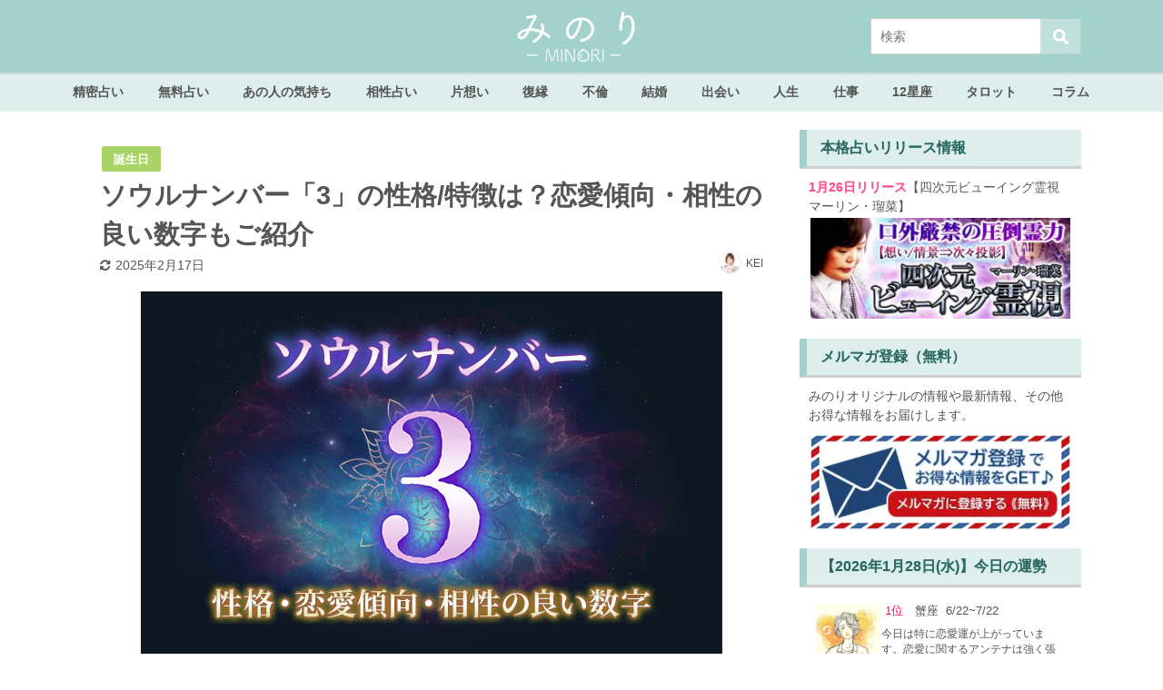

--- FILE ---
content_type: text/html; charset=utf-8
request_url: https://www.google.com/recaptcha/api2/aframe
body_size: 183
content:
<!DOCTYPE HTML><html><head><meta http-equiv="content-type" content="text/html; charset=UTF-8"></head><body><script nonce="re0BCDg-xNdTmgwYBU3LDA">/** Anti-fraud and anti-abuse applications only. See google.com/recaptcha */ try{var clients={'sodar':'https://pagead2.googlesyndication.com/pagead/sodar?'};window.addEventListener("message",function(a){try{if(a.source===window.parent){var b=JSON.parse(a.data);var c=clients[b['id']];if(c){var d=document.createElement('img');d.src=c+b['params']+'&rc='+(localStorage.getItem("rc::a")?sessionStorage.getItem("rc::b"):"");window.document.body.appendChild(d);sessionStorage.setItem("rc::e",parseInt(sessionStorage.getItem("rc::e")||0)+1);localStorage.setItem("rc::h",'1769607294895');}}}catch(b){}});window.parent.postMessage("_grecaptcha_ready", "*");}catch(b){}</script></body></html>